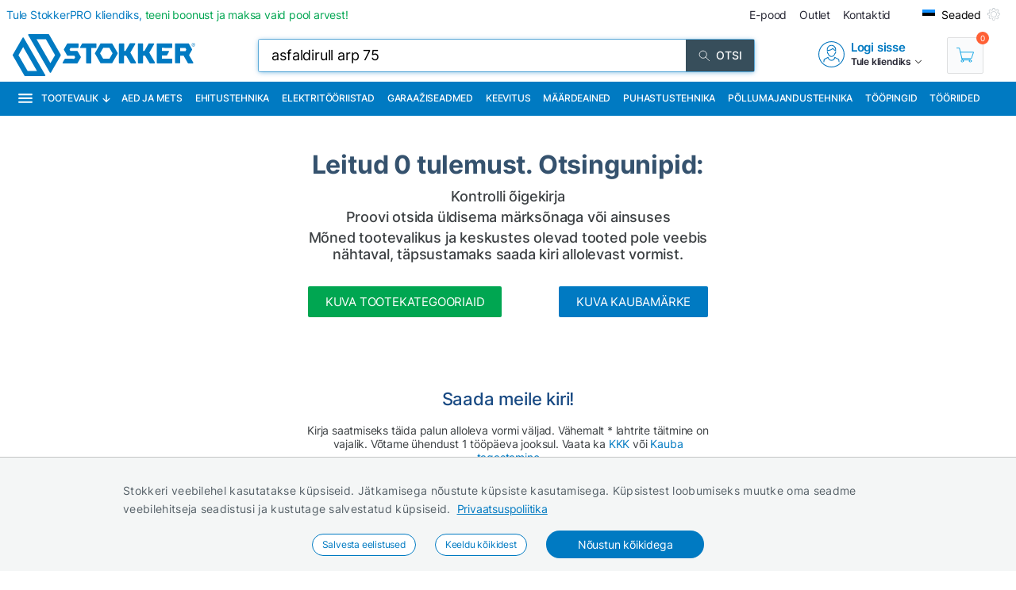

--- FILE ---
content_type: text/html; charset=UTF-8
request_url: https://api.stokker.com/search/products?withFilters=1&limit=100&term=asfaldirull+arp+75
body_size: 774
content:
{
    "error": null,
    "status": "success",
    "mmmm": {
        "took": 1359,
        "timed_out": false,
        "_shards": {
            "total": 1,
            "successful": 1,
            "skipped": 0,
            "failed": 0
        },
        "hits": {
            "total": {
                "value": 1,
                "relation": "eq"
            },
            "max_score": null,
            "hits": [
                {
                    "_index": "products2_set",
                    "_type": "_doc",
                    "_id": "5637180308",
                    "_score": 6,
                    "_source": {
                        "Product": "5637180308",
                        "ItemID": "ARP75&AMM",
                        "TradeMark": "AMMANN",
                        "ItemBarcode": null,
                        "ItemCategoryID": "CM",
                        "ItemGroupID": "CM01",
                        "MPN": "ARP75",
                        "Name": "Asfaldirull ARP 75, 1500mm, Stage V, Ammann",
                        "ItemModel": "",
                        "Price": 172131.0911,
                        "Abc": 6,
                        "MainType": 0,
                        "SearchString": "ARP75&AMM Asfaldirull ARP 75, 1500mm, Stage V, Ammann asfaldirull arp 75 1500mm stage v ammann arp75&ammasfaldirullarp75,1500mm,stagev,ammannasfaldirullarp751500mmstagevammann asphalt tandem roller arp 75 1500mm stage v AMMANN ammann ARP75 Asphalt tandem rolle Asfaldirullid asfaldirullid"
                    },
                    "sort": [
                        6,
                        172131.1,
                        0,
                        6
                    ]
                }
            ]
        }
    },
    "suggestions": null,
    "categories": null,
    "groups": null,
    "brands": null,
    "filters": [
        {
            "id": "limit",
            "selected": true,
            "filterUsed": true,
            "label": "Kuva lehel",
            "attributes": [
                {
                    "id": "30",
                    "label": "30",
                    "selected": false
                },
                {
                    "id": "100",
                    "label": "100",
                    "selected": true
                },
                {
                    "id": "200",
                    "label": "200",
                    "selected": false
                }
            ]
        },
        {
            "id": "order",
            "selected": false,
            "filterUsed": false,
            "label": "Sorteeri",
            "attributes": [
                {
                    "id": "popDesc",
                    "label": "Populaarsemad ees"
                },
                {
                    "id": "priceAsc",
                    "label": "Soodsamad ees"
                },
                {
                    "id": "priceDesc",
                    "label": "Kallimad ees"
                },
                {
                    "id": "dateDesc",
                    "label": "Uued ees"
                }
            ]
        }
    ],
    "productsCount": 0,
    "productsListCount": 0,
    "products": []
}